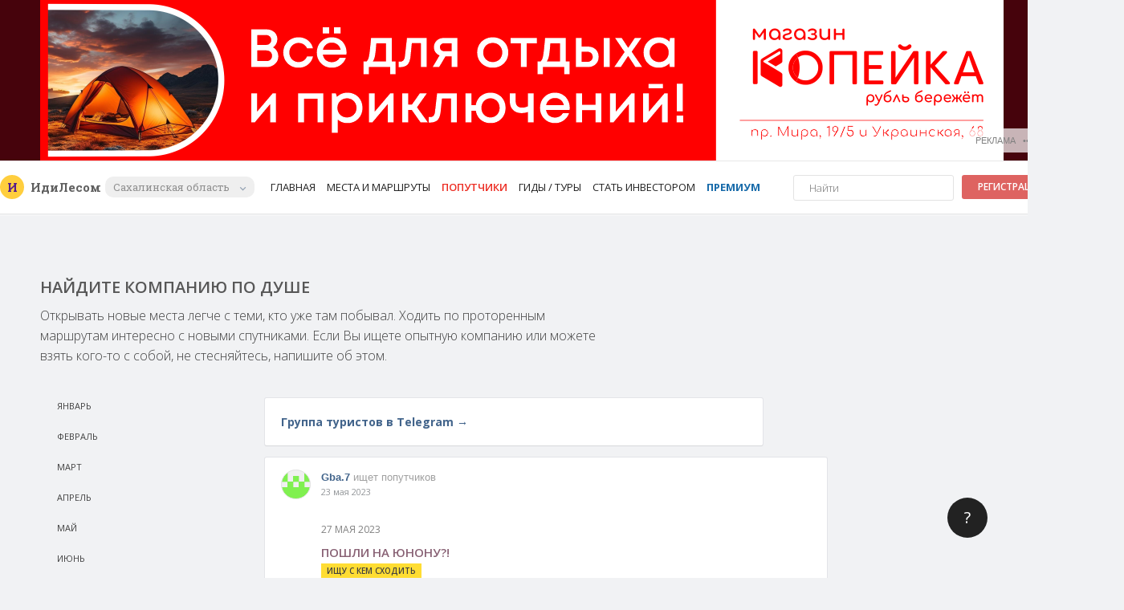

--- FILE ---
content_type: text/html; charset=UTF-8
request_url: https://idilesom.com/sakh/companions/2605
body_size: 12950
content:
<!DOCTYPE html>
<html style='margin:0px; padding:0px; height:100%;'>
<head>
    <meta http-equiv="Content-Type" content="text/html; charset=utf-8">
    <meta name="viewport" content="width=device-width, height=device-height, initial-scale=1, maximum-scale=1.0, user-scalable=no, target-densityDpi=device-dpi">
    <meta name="theme-color" content="#5b4257">
	<link rel="shortcut icon" href="/favicon.ico" type="image/x-icon" id="favicon"/>
	<link rel="apple-touch-icon-precomposed" sizes="152x152" href="/apple-touch-icon-152x152-precomposed.png">
	<meta name="keywords" content="Сахалинская область, туризм, треккинг, поход, компания, друзья, попутчики, вместе, кто был, как дорога, кто идет" />
<meta name="description" content="Совместные походы с интересными и опытными попутчиками." />
<title>Gba.7 ищет попутчиков к месту Гора Юноны</title>
    <script src="/js/jquery-v1.10.2.min.js" ></script>
            <style>
            html{height:100%;width:100%;min-width:1300px;}
            * {padding:0;margin:0;}
            body{font-family: Arial, Helvetica, sans-serif;height:100%;width:100%;}
            ul {margin:0px; padding:0px; list-style:none;}
            a{text-decoration:none;}
            .font_sub {font-family:"Roboto Slab", Georgia, sans;}
            .open-s{font-family:Open Sans, Verdana, Tahoma, Arial; font-weight:400;}
            .C-01{width:100%; min-width:1300px; border-top: 1px solid #F7F7F7; }
            .C-02{width:1200px; margin:0px auto; position:relative;}
        </style>
        

</head>
<body style="margin:0px; padding:0px; height:100%; background:#f1f2f4;"  itemscope itemtype="https://schema.org/WebPage" class=''>
<div class='watch-info' style='border-bottom:1px solid #e8e8e8; background:#fff;'>
    
                    <div style='width:100%; height:200px; display:block; position:relative;' >
                        <a href='https://t.me/kopeikasakh/?erid=CQH36pWzJqDrqbhT5LnEuM7v4y4HvQHFTZB2wB3WaBz6r4' target='_blank' style='width:100%; height:200px; background: #46030C; display:block; z-index:111;' onclick='click_save(79)'>
                            <div style='width:1200px; height:200px; margin:0px auto; background:url(/files/team_b/img67c14fd402c55.png) center no-repeat;' >

                            </div>
                        </a>

                        <div style='cursor:pointer; width:100px; height:30px; background:rgba(255,255,255,0.7); border-radius:0px; position:absolute; bottom:10px; right:0px; line-height:30px; font-size:11px; color:#808080; text-align:center; z-index:112;' onclick='click_open()'>РЕКЛАМА &nbsp; &bull;&bull;&bull;</div>
                        <div class='smth_about' style='display:none; width:400px; height:200px; background:rgba(255,255,255,0.9); position:absolute; top:0px; right:0px; z-index:113;'>
                            <div style='padding:20px; color:#606060; font-size:15px;'>
                                Реклама<br><br>
                                ИП Бутко Марина Александровна<br>ИНН: 650102934270                                 <br><br>
                                <span style='font-size:12px; cursor:pointer;' onclick='click_close()'>Закрыть</span>

                            </div>
                        </div>
                    </div>

                    <script>
function click_open(){
   $('.smth_about').css('display','block');
}
function click_close(){
    $('.smth_about').css('display','none');
}
function click_save(banner_id){
        $.ajax({
                    type: "GET",
                    url: 'https://idilesom.com/ads/click',
                    dataType: 'json',
                    data: {
                        'id':banner_id,
                        'type':'desktop',
                        'url':'/sakh/companions/2605',
                        'reg':'sakh',
                    },
                    success: function(response){

                    },
                    error: function(response){
                    }
                });
}
</script></div>
<style>
.menu_line{z-index:7777; position:relative; width: 100%; margin:0px auto;}
.place_menu2{cursor:pointer;   padding:0px 7px;}
.place_menu2 a{color: #202020;font-weight:normal;text-decoration:none;}
.place_menu2 a:hover{text-decoration:none;}
.place_menu2 a:visited{text-decoration:none;color: #202020;}
.place_menu2:hover{}
.place_menu2:hover a{color: #A3A3A3;text-decoration:none;}
.place_menu2.active{color: #FEFEFE;}
.place_menu2.active a{color: #ec2c22;font-weight:600;}
.menu_icons{cursor:pointer; padding:0px 1px;}
.menu_icons:hover{background:rgba(0,0,0,.1);}
.menu_icons.selected{background:rgba(0,0,0,.1); padding:0px; }
.reg_link{font-size:12px; font-weight:600; color:#fff;  text-transform:uppercase; display:inline-block; padding:0px 20px; border-radius:3px; background:rgba(0,0,0,.1);}
.reg_link:hover{background:rgba(0,0,0,.15);}

.mobile_top_menu{background:#fff; height:70px; border-bottom: 1px solid #E8E8E8; width:100%; margin-bottom:0px; text-align:left;}
.mobile_top_menu td{padding:0px;margin:0px;}
.mobile_top_menu{display:none;}
.mobile_menu_list .mobile_menu_li{}
.mobile_menu_list .mobile_menu_a{width:100%; padding-top:10px; padding-bottom:10px; display:block;  font-family:Open Sans;  font-size:14px; color:#202020; font-weight:600; cursor:pointer;}
.mobile_menu_list .mobile_menu_a:hover{background:#F9F9F9;}
.mobile_menu_list .mobile_menu_li.active .mobile_menu_a{color:#ec2c22; font-weight:600;}
</style>


<div style='width: 100%; height:67px; position:relative;'>
<div style='width: 100%; height:65px;  z-index:998; background: #fff; border-bottom: 1px solid #e8e8e8; position:absolute; top:0px; left:0px;' class='menu_line'>
    <div style='width:100%;height:65px; position:relative; '>

    <ul style='width: 1400px; margin:0px auto; list-style: none;' id='menu'>
    	<li style='margin-top:17px; float:left; height:30px; line-height:30px; font-size:18px; color:#A17D9B; font-weight:bold;' class='font_sub'>
    	    <div class='circle' style='text-align:center; background-color:rgba(255, 201, 41, 0.9); border-radius:50%; float:left; font-family:roboto slab; color:#551a8b; height:30px; width:30px; line-height:30px; font-size:15px; font-weight:600; margin-right:8px; '>
			          <b> И </b>
				</div>
    	</li>
    	<li style='margin-top:17px; float:left; height:30px; line-height:30px; font-size:18px; color:#A17D9B; font-weight:bold;' class='font_sub'>
                <div class='name' style='color:#606060; font-size:15px; font-weight:600; text-shadow:none; float:left; height:30px; line-height:30px;'>
                        <span style=''>Иди</span><span>Лесом</span>
                </div>
        </li>

			<li onclick='show_content("regionsMenu")' style='height:20px; line-height:20px; cursor:pointer; margin-top:22px; padding-left:5px; float:left; font-size:13px; color:#909090;' class='font_sub'>
		    <div style='margin-top:0px;'>
    	    <span style='background:#efefef; padding:4px 10px; border-radius:10px;'>Сахалинская область            &nbsp;&nbsp;
            <i style='display:inline-block; width:9px; height:6px; background:url(/css_tool/profile_arrow_grey.png) center no-repeat;'> </i>
            </span>
            </div>
		</li>
    




    <li style='padding-left:20px; height:65px; line-height:65px; float:left;' rel='0' class='place_menu2  '>
        <a href="/sakh/main" style='width:100%;height:100%;display:block;  font-family:Open Sans;  font-size:13px; text-transform:uppercase;'>Главная</a>
    </li>

    <li style='height:65px; line-height:65px; float:left; ' rel='0' class='place_menu2 '>
           <a href="/sakh/places" style='width:100%;height:100%;display:block;  font-family:Open Sans;  font-size:13px; text-transform:uppercase;'>Места и маршруты</a>
    </li>

    <li style='height:65px; line-height:65px; float:left;  position:relative;' rel='0' class='place_menu2 active'>
        <a href="https://idilesom.com/sakh/companions" style='width:100%;height:100%;display:block; font-family:Open Sans;  font-size:13px; text-transform:uppercase;'>Попутчики
        </a>
    </li>

    <li style='height:65px; line-height:65px; float:left;  position:relative;' rel='0' class='place_menu2 '>
        <a href="https://idilesom.com/sakh/gids" style='width:100%;height:100%;display:block; font-family:Open Sans;  font-size:13px; text-transform:uppercase;'>Гиды / Туры
        </a>
    </li>

    <li style='height:65px; line-height:65px; float:left;  position:relative;' rel='0' class='place_menu2 '>
        <a href="https://idilesom.com/invest" style='width:100%;height:100%;display:block; font-family:Open Sans;  font-size:13px; text-transform:uppercase;'>Стать инвестором
        </a>
    </li>


        <li style='height:65px; line-height:65px; float:left;  position:relative;' rel='0' class='place_menu2'>
        <a href="https://idilesom.com/pro?from=top_menu" style='width:100%;height:100%;display:block; font-family:Open Sans;  font-size:13px; text-transform:uppercase; color:#186baa'><b>Премиум</b>
        </a>
    </li>
    

            <li style='float:right; margin-top:17px; height:30px;'>
                <a href='/login?from=site_menu' class='open-s reg_link' style='color:#404040; height:30px; line-height:30px; '>Вход</a>
        </li>
        <li style='float:right; margin-top:17px; height:30px; margin-right:5px; '>
            <a href='/site/reg?from=site_menu' class='open-s reg_link' style='background:#de6361; color:#fff; height:30px; line-height:30px;'>Регистрация</a>
        </li>
    

            <li style='height:30px; margin-top:17px; width:200px; text-align:left; float:right;  padding-right:10px;' rel='0' class=''>
				<div>
				    				    <form id="" action="https://idilesom.com/sakh/search" method="post"  enctype="multipart/form-data">
					    <input type="" name='s' value='' style='width:160px; height:30px; line-height:30px; background:#fff; padding:0px 19px; border: 1px solid #E3E3E3; border-radius:3px; font-size:13px; font-weight:200; outline:none;'  placeholder='Найти' class='open-s' autocomplete="off"/>
				    </form>
				</div>
	    </li>
    <li style='clear:both;'></li>
    </ul>
</div>
</div>
</div>
	<div style=' ' class='C-01'>
		<div style='' class='C-02'>
			<style>
.companions_page{width:1200px; z-index:0; margin:0px auto; margin-top:10px; position:relative;}
.companions_page_in{padding-bottom:0px; min-height:800px;background:none; box-shadow:none; margin-top:0px; width:900px;}
.companions_page_in.list{margin-top:40px;}
.companions_left{width:280px; float:left;}
.companions_right{width:620px; float:left;margin-top:40px; padding-bottom:150px;}

.red_button{padding: 9px 20px; background: #de6361; color: #fff;  border-radius:4px; border:none; font-size:13px; margin-right:5px; cursor:pointer;}
.red_button:hover {background: #E37E7D; }
.watch_button{border-radius:2px;	display:block; height:25px; line-height:25px; font-weight:bold; width:110px; text-align:center; border: 1px solid #909090; font-size:10px; color:#0366d6;background:#F8F8F8; text-transform:uppercase;}
.watch_button:hover{border: 1px solid #0366d6; color:#fff; background:#0366d6;}
.companions_createdialog{display:block; width:580px; padding:20px; background:#fff; box-shadow:0 1px 0 0 #d7d8db, 0 0 0 1px #e3e4e8; border-radius:2px; margin-bottom:15px;}
.companions_page .lenta_loader{ margin-bottom: 40px; height:42px; width:620px; display:none; }
.companions_page .place_list_nextpage{  margin-bottom: 40px; height:42px; width:620px; display:none; }
.companions_page .next_page .watch_button{display:inline-block; width:620px; height:35px; line-height:35px; font-size:12px; }

</style>


<div class='companions_page list' id='' style=''>
	<div class='companions_page_in list' style=''>
		<div class='companions_mntxt'>
    	<div style='font-size:20px; color:#575757; font-weight:600; font-family:Open Sans; font-weight:600;  padding-top: 35px; text-transform:uppercase;' class='open -s'>Найдите компанию по душе</div>
		<div  style='font-size:16px; line-height:1.6em; color:#404040; padding-top:10px; font-weight:200; width:700px;' class='open-s'>
			Открывать новые места легче с теми, кто уже там побывал. Ходить по проторенным маршрутам интересно с новыми спутниками. Если Вы ищете опытную компанию или можете взять кого-то с собой, не стесняйтесь, напишите об этом.
		</div>
</div>		<div style='' class='companions_left'>
					<style>
        .lenta_sub a{
	        cursor:pointer; height:34px; line-height:34px; text-align:left; padding:0px 10px; padding-left:20px; border-radius:2px; font-size:11px; text-transform:uppercase; border: 1px solid #F1F2F4; margin-top:2px; margin-bottom:2px; display:block; color:#404040;
        }

        .lenta_sub:hover a{
	        background:#FAFAFA; border: 1px solid #D9D9D9;
        }
		.lenta_sub.active a{
	        border: 1px solid #D9D9D9; background:#FDFDFD; color:#000; font-weight:bold;
        }

                .month_tab{
	        float:left;
                }

		.month_tab a{
                    display:block; padding:0px 13px; line-height:40px; height:40px; font-size:13px; color:#404040;
		}

                .month_tab:hover{
	        background:#F4F4F4;
                }
		.month_tab.active{
	        background:#FFDD33; color:#fff; font-weight:bold;
                }

		.month_tab.active a{
	        color:#fff; font-weight:bold;
                }

		</style>
		<div style='width:260px;'>
        	<ul style='list-style:none; width:100%;'>
                                <li style='padding-bottom:30px;'></li>

									<li class='lenta_sub '><a href='/sakh/companions?month=1&year=0' class='open-s' style=';color:#404040;'>Январь</a></li>
										<li class='lenta_sub '><a href='/sakh/companions?month=2&year=0' class='open-s' style=';color:#404040;'>Февраль</a></li>
										<li class='lenta_sub '><a href='/sakh/companions?month=3&year=0' class='open-s' style=';color:#404040;'>Март</a></li>
										<li class='lenta_sub '><a href='/sakh/companions?month=4&year=0' class='open-s' style=';color:#404040;'>Апрель</a></li>
										<li class='lenta_sub '><a href='/sakh/companions?month=5&year=0' class='open-s' style=';color:#404040;'>Май</a></li>
										<li class='lenta_sub '><a href='/sakh/companions?month=6&year=0' class='open-s' style=';color:#404040;'>Июнь</a></li>
										<li class='lenta_sub '><a href='/sakh/companions?month=7&year=0' class='open-s' style=';color:#404040;'>Июль</a></li>
										<li class='lenta_sub '><a href='/sakh/companions?month=8&year=0' class='open-s' style=';color:#404040;'>Август</a></li>
										<li class='lenta_sub '><a href='/sakh/companions?month=9&year=0' class='open-s' style=';color:#404040;'>Сeнтябрь</a></li>
										<li class='lenta_sub '><a href='/sakh/companions?month=10&year=0' class='open-s' style=';color:#404040;'>Октябрь</a></li>
										<li class='lenta_sub '><a href='/sakh/companions?month=11&year=0' class='open-s' style=';color:#404040;'>Ноябрь</a></li>
										<li class='lenta_sub '><a href='/sakh/companions?month=12&year=0' class='open-s' style=';color:#404040;'>Декабрь</a></li>
									<li style='clear:both;'></li>
			</ul>
		</div>		</div>
		<div style='padding-bottom:10px; margin-bottom:10px;' class='companions_right'>
                           <div style='width:100%; padding:0px;  background:#fff; box-shadow:0 1px 0 0 #d7d8db, 0 0 0 1px #e3e4e8; border-radius:2px; margin-bottom:15px;' class='visited_button companions_createdialog'>
                    <div style='padding:20px;'>
                        <a href="https://t.me/idilesom_sakh" target='_blank' style='font-size:14px; color:#202020; font-weight:500; color:#42648b;' class='open-s'><b>Группа туристов в Telegram &rarr;</b></a>
                    </div>
                </div>
                <style>
.companion_inform_message{margin-bottom: 20px; width:700px;}
.companion_description{box-shadow:0 1px 0 0 #d7d8db, 0 0 0 1px #e3e4e8;   border-radius:2px; margin-bottom:15px; background:#fff; width:700px;}
.companion_description_in{padding: 20px; padding-top:15px;}
.companion_description .comments_text{float:left; width:500px;}
.companion_description .description_about{padding-left: 50px; padding-top: 30px;}
.companions_action_buttons{padding-top:20px;padding-bottom:20px; border-top: 1px solid #ccc; background:#F7F7F7; border-radius:0px 0px 2px 2px;}
.companions_page .participation_button{display:inline-block; float:left; margin-left:70px; width:120px; height:33px; border: 2px solid #E27A78; border-radius:0px; font-size:11px; text-align:center; line-height:33px; color:#D84846; font-weight:600; text-transform:uppercase; cursor:pointer; background:#fff;}
.companions_page .participation_button:hover{background:#de6361; color:#fff; border: 2px solid #de6361;}
.companions_page .participation_button.active{background:#de6361; color:#fff;border: 2px solid #de6361;}
.companions_page .participation_button.active:hover{background:#DB5957; color:#fff;border: 2px solid #DB5957;}
.companions_page .participation_button.inactive{display:inline-block; width:150px; height:33px; border: 2px solid #E27A78; border-radius:0px; font-size:11px; text-align:center; line-height:33px; color:#D84846; font-weight:600; text-transform:uppercase; cursor:pointer; background:#fff;}
.companions_page .edit_button{display:block; width:33px; height:33px; border: 2px solid #ccc; float:right; margin-left:3px;}
.companion_map{background:#fff; width:700px;  border-radius:0px 0px 2px 2px; box-shadow:0 1px 0 0 #d7d8db, 0 0 0 1px #e3e4e8; margin-bottom:10px;}

.contentBlock{background: #FFF; border-radius:5px 5px 0px 0px; box-shadow: 0px 0px 6px rgba(0,0,0,.3); width: 700px; min-height:1200px; margin-left: 0px; position:relative; padding-bottom: 20px;}
.companion_forum{padding-bottom:0px; box-shadow:0 1px 0 0 #d7d8db, 0 0 0 1px #e3e4e8;   border-radius:2px; min-height:100px;}
.companion_title{padding-top: 40px;}
.comments_container{padding-left:30px; padding-right:30px; background: none; padding-top:20px; word-wrap:break-word !important;word-break:break-all; min-height:100px;}
.comments_photo{ width:40px; height:40px; float:left;  }
.comments_submit{ width: 80px; background: #604171; outline:none; cursor:pointer; border:none; height:30px; font-size:12px; color: #fff; line-height:30px; text-align:center; position:absolute; right:-15px; bottom:10px; }
.comments_submit:hover{ background: #7F5695;}
.comments_submited{ width: 80px; background: #604171; outline:none; border:none; height:30px; font-size:12px; color: #fff; line-height:30px; text-align:center; position:absolute; right:-15px; bottom:10px; }

</style>


				
				<!--DESCRIPTION-->
			    <div>
						<div style=' ' class='companion_description'>
		<!--DESCRIPTION-->
		<div class='companion_description_in'>


		<div style='width:35px; height:35px; float:left;' class='comments_photo user_link' rel='44380'>
			<a href="/users/44380"style='border: 0px; width:35px; height:35px; display:block; background:url(/files/photos/users/5f47128949894.png) center #F0F0F0; background-size:cover; border: 1px solid #E1E1E1; border-radius: 50%; position:relative;'></a>
		</div>
		<div style='' class='comments_text'>

			<a href="/users/44380" >
		    <span style='' class='comments_userName' itemprop="creator"><b>Gba.7</b></span>  <span class='recomments_userName' ><span>ищет попутчиков</span></span>
			</a>

			<div>
		    	<span style='color:#939699; font-size:11px;' class='comments_date'>23 мая 2023</span>
			</div>
		</div>
		<div style='clear:both;'></div>

		<div style='s' class='description_about'>
		<div style='padding-bottom:20px; text-align:left;'>

        	<div style='text-transform:uppercase; font-size:12px; color:#808080; padding-bottom:10px;' class='open-s'>
				27 Мая 2023			</div>

		<table style='width:100%; ' cellpadding=0 cellspacing=0>
			<tr>
			<td style=''  valign=top align=left>
				<div style=''>
					<div style=''>
				    <a href="/sakh/companions/2605"  class='font_sub' style='font-size:15px; font-family:Open Sans; font-weight:600;  text-transform:uppercase; color: #886174; line-height:1.4em;'>
							Пошли на Юнону?!					</a>

					<div style='font-size:12px; padding-top:5px;' >
					<span class='open-s' style='color:#404040; background:#FFDD33; padding:2px 7px; font-size:10px; text-transform:uppercase;margin-right:7px; font-weight:600;'>ИЩУ С КЕМ СХОДИТЬ</span>					</div>
					</div>
				</div>
			</td>
		</tr>
		</table>
		</div>
							<div class='descrFull_text' style='padding:0px; margin:0px; color:#919191;' itemprop="text">
				            	Всем привет)) Хочу сходить на Юнону в субботу или воскресенье (27, 28 мая) Кто знает маршрут, сводите пожалуйста))<br />
89244804550							</div>
							<!--schema.org description meta tag-->
																			<meta itemprop="description" content="Всем привет)) Хочу сходить на Юнону в субботу или воскресенье (27, 28 мая) Кто знает маршрут, сводите пожалуйста))
89244804550">
										


							<div style='margin-left:-10px; margin-top:20px;'>
														    <a href='/users/44380' style='width:25px; height:25px; float:left; position:relative; margin-right:3px; margin-left:10px; margin-top: 7px; background:url(/files/photos/users/5f47128949894.png) center #FFFFDB; background-size:cover; border-radius:50%;' title='Gba.7'></a>
							                                </div>
                            <div style='margin-top:9px; margin-left:15px; float:left; display:inline-block; width:auto;'>
															<div class='open-s' style='float:left; font-size:12px; color:#202020; font-weight:200;  line-height:22px; display:inline-block;'>1 человек</div>
							                      		<div style='clear:both;'></div>
							</div>
							<div style='clear:both;'></div>
							</div>
			</div>


			<div style='' class='companions_action_buttons'>
					<table style='width:100%;'><tr>
			<td style='width:100%: text-align:right;'  valign=middle align=left>
				<!--ГОРИЗОНТАЛЬНЫЕ КНОПКИ ПОЙДУ/НЕПОЙДУ-->
				<div style='margin-right:20px;'>
				<div onclick='registrationBlock_show("companions_viewtop_participate")' class='participation_button  open-s' style=''>Сохранить себе</div>
			<div style='clear:both;'></div>
			

	<div style='clear:both;'></div>
</div>

			</td></tr></table>
			</div>
	</div>
			    </div>


			    <div>
			   	<div style='' class='companion_map'>
	<div style='padding:20px 30px; padding-bottom:25px;'>
		<table style='width:100%;'>
        	<tr>
				<td  style='width:140px;' valign=top align=left>
                	<a href="/sakh/places/48" style='width:120px; height:88px; background:url(https://idilesom.com/files/photos/places/m/62f24ad98a7b4_1660046041.jpg) center; background-size:cover; display:block;'>&nbsp;</a>
				</td>
            	<td  style='' valign=top align=left>
                	<a href="/sakh/places/48" style='color: #886174;font-size: 14px; line-height:1.4em; font-weight:bold; font-family:Open Sans; font-weight:600;  text-transform:uppercase;'>Гора Юноны</a>
					<div style='color:#A0A0A0; font-weight:500; font-size:12px; padding-top:2px;' class='open-s'>ПОСМОТРИТЕ ПОДРОБНОСТИ МАРШРУТА</div>

       	        	<a href="/sakh/places/48" target='_blank' style='margin-top:15px; display:inline-block; width:150px; height:35px; font-size:11px; text-align:center; line-height:35px; color:#fff; font-weight:600; text-transform:uppercase; cursor:pointer; background:#886174;' class='open-s'>ПОСМОТРЕТЬ&nbsp;&rarr;</a>
				</td>

			</tr>
		</table>
	</div>
</div>

				</div>

				<!--ОБСУЖДЕНИЕ-->
				<div class='contentBlock companion_forum'>
					<div class='companion_title'>
						<div style='text-align:center; padding: 12px 0px 12px 0px; font-size:18px;' class='font_sub'><b>ОБСУЖДЕНИЕ</b></div>
					</div>

					<!--Комментарии-->
					<div style='padding-bottom:0px;'>
					<div class='comments_container' id='comments_container' style=''>
<div class='recomment_list' rel='0'>
                     <div>
						                              <div style='text-align:center; font-size: 18px; margin-bottom: 30px; margin-top:20px;' class='font_sub'>
                              <span style='font-size:18px;'>Обсуждение еще не началось.</span><br>
							  Напишите комментарий первым.
							  </div>
                            						</div>
 						</div>

</div>

						<div style='border-top: 1px solid #eef0f3; background:#F9F9F9; padding:15px 30px 15px 30px;' class='comment-reply-0'>
									<div style='' data-id='0' class='make_reply comment-reply-1'  onclick="registrationBlock_show('companions_comment_reply')" >
									<table style='width:100%;'>
                                       	<tr>
											<td style='width:40px;'><div style='width:35px; height:35px; background:url(/files/photos/users-default.jpg) #E0E0E0; background-size:cover;'></div></td>
											<td style=''>
												<div style='width:100%; height: 35px; border: 1px solid #eef0f3; background:#fff; border-radius:3px;'>
                                                   	<div style='height:35px; line-height:35px; font-size:12px; color:#B0B0B0; padding-left:14px; font-family: Open Sans,Arial,Helvetica Neue,sans-serif;'>Написать комментарий</div>
												</div>
											</td>
										</tr>
									</table>
									</div>

									<div class='comment-reply-2' style='display:none;'>
										<div class='comment-reply-3' style='padding:0px; padding-top:0px;'>
										</div>
									</div>
						</div>

						<div style='display:none;'>
												</div>					</div>
				</div>
 



	    </div>
    </div>
</div>
		</div>
	</div>
	<div style='clear:both;'></div>


<div id='the_end_of_content'>
<style>
.premium_bottom{width:100%; background:#FEFEFE; border-top: 1px solid #e8e8e8; margin-top:40px;}
.premium_bottom_in{width:900px; margin:0px auto; padding-top:40px; padding-bottom:35px;}
.premium_bottom_left{width:500px; float:left;}
.premium_bottom_right{width:320px; float:right;}
.premium_bottom_title{font-size:30px; color:#575757; font-weight:600; font-family:Open Sans; font-weight:600; }
.premium_bottom_subtitle{font-size:16px; line-height:1.6em; color:#999; padding-top:20px; font-weight:200;}
.premium_bottom_photos{font-size:16px; line-height:1em; color:#999; padding-top:20px; font-weight:200;}
.premium_bottom_photo{float:left; width:38px; height:38px; border-radius:50%;  margin-right:5px;}
.premium_bottom_buttons{margin-top:20px;}

.proBottom_button{background:#DE6361; cursor:pointer; display:block;  border-radius:3px; width:350px; text-align:center; font-size:14px; color:#fff; font-weight:600; height:35px; line-height:35px; }
.proBottom_button:hover{background:#E27A78;}
.premium_li{font-size:16px; line-height:1.6em; color:#999; font-weight:200;}
</style>

<div style='margin-top:0px;' class='premium_bottom'>
	<div style='' class='premium_bottom_in'>
		<div style=''  class=''>
    		<div style='text-align:center; font-size:46px;' class='premium_bottom_title'><span style='color:#FFCC33'>ПРЕМИУМ</span></div>
    		<div style='text-align:center; font-size:26px; margin-top:10px;' class='open-s'>ПОДКЛЮЧИТЕ СЕБЕ ДЛЯ БЕЗОПАСНЫХ<br>ПУТЕШЕСТВИЙ</div>

            <div style='background:#fff;  padding:0px; padding-top:40px;' class='pro_image open-s'>
                <div style='height:480px;   margin:0px auto;'>
                    <ul style='width:920px; margin:0px; padding:0px; list-style:none;'>
                        <li style='width:280px; height:480px;  float:left;'>
                           <a href="https://idilesom.com/pro?from=bottom" style='border:none; display:block; width:100%; height:100%;'>
                            <div style='width:250px; height:250px; margin:0px auto; background:url(/css_tool/pro_illustr_slide_1.png) center;  position:relative; border-radius:50%;'>

                            </div>
                            <div style='font-size:18px; color:#000; margin-top:25px;'><b>Скачивайте треки в телефоны и навигаторы</b></div>
                            <div style='font-size:16px; color:#606060; line-height:1.3em; margin-top:10px;'>Скачивайте треки в разных форматах, чтобы использовать их в мобильных картах на телефоне или в навигаторе. Мы можем конвертировать трек в нужный формат по Вашей заявке.</div>
                            </a>
                        </li>

                        <li style='width:280px; margin-right:30px; margin-left:30px; height:480px;  float:left;'>
                            <a href="https://idilesom.com/pro?from=bottom" style='border:none; display:block; width:100%; height:100%;'>
                                <div style='border-radius:50%; width:250px; height:250px; margin:0px auto; background:url(/css_tool/pro_illustr_slide_2.jpg) center;  position:relative;'>

                                </div>
                                <div style='font-size:18px; color:#000; margin-top:25px;'><b>Скачивайте описание с картой в PDF</b></div>
                                <div style='font-size:16px; color:#606060; line-height:1.3em; margin-top:10px;'>Скачайте pdf-описание маршрута и карту, чтобы иметь возможность изучить информацию в местах без интернета.</div>
                            </a>
                        </li>

                        <li style='width:280px; height:480px;  float:left;'>
                            <a href="https://idilesom.com/pro?from=bottom" style='border:none; display:block; width:100%; height:100%;'>
                            <div style='width:250px; height:250px; margin:0px auto; background:url(/css_tool/pro_illustr_slide_3.jpg) center;  position:relative; border-radius:50%;'>

                            </div>
                            <div style='font-size:18px; color:#000; margin-top:25px;'><b>Распечатайте карту на бумаге</b></div>
                            <div style='font-size:16px; color:#606060; line-height:1.3em; margin-top:10px;'>Вы можете напечатать любую карту с маршрутом и описанием всех важных точек. Это дополнительный уровень вашей безопасности на случай, если сядет батарейка у телефона.</div>
                            </a>
                        </li>

                        <li style='clear:both;'></li>
                    </ul>

                </div>
            </div>


			<div style='' class=''>
				<a href="https://idilesom.com/pro?from=bottom" class='open-s proBottom_button' style='margin:0px auto; height:46px; line-height:46px;'>
                        <div style=''>Подключить &rarr;</div>
                </a>
			</div>

		</div>


		<div style='clear:both;'></div>
	</div>
</div>

<div style='width:100%; padding-top:40px; padding-bottom:60px; background:#F5F5F5; border-top:1px solid #e8e8e8;' class='bottom_line'>
	<div style='width:1200px; margin:0px auto; border:none;' class='bottom_line_text'>
   				<div style='float:left; width:500px;' itemscope itemtype="https://schema.org/Organization">
							 <div >
							 	<meta itemprop="name" content="ИдиЛесом.com">
								<meta itemprop="address" content='Южно-Сахалинск, пер. Средний, д6'>
								<meta itemprop="telephone" content='8962-116-3104'>

							 	<div style='font-size:20px;'><span style='padding:2px 10px; background:#DE6361; color:#fff;'><b>ИдиЛесом</b></span></div>
							 	<div style='font-size:16px; padding-top:5px;' class='open-s'><b>Пешие и авто маршруты в красивые места от местного сообщества туристов</b></div>
							 	<div style='font-size:13px; line-height:1.4em; color:#707070; margin-top:10px;'  class='open-s'>В каждом регионе много красивых мест. Вы можете посетить их самостоятельно. Наше сообщество объединяет туристическую информацию, чтобы Вы знали КУДА, КАК и С КЕМ можно отправиться в путешествие в родном регионе.</div>

								<div style='padding-top:20px;'>
				            	<a href="https://t.me/idilesom_ru" target='_blank' style='font-size:12px; color:#808080;  font-family:Helvetica, Arial, sans-serif; '>НОВОСТИ</a> &nbsp;&nbsp;
                                    				            	    <a href="https://t.me/idilesom_sakh" target='_blank' style='font-size:12px; color:#808080;  font-family:Helvetica, Arial, sans-serif; '>Группа в Telegram</a> &nbsp;&nbsp;
                                        								</div>
                             </div>
                             <div style='clear:both;'></div>
			  			</div>

		<div style='width:220px; float:left; text-align:left; margin-left:30px;'>
        	<div style='font-size:12px; text-transform:uppercase; color:#303030; font-family:Helvetica, Arial, sans-serif;'><b>О нас</b></div>
			<ul style='padding-top:20px;'>
            	<li style=' padding-top:0px; '><a href="/pages/about" style='font-size:12px; color:#808080;  font-family:Helvetica, Arial, sans-serif; ' >О проекте и команде</a></li>
				<li style=' padding-top:5px;'><a href="/pages/license"  style='font-size:12px; color:#808080;  font-family:Helvetica, Arial, sans-serif;'>Пользовательское соглашение</a></li>
				<li style=' padding-top:5px;'><a href="/pages/politics"  style='font-size:12px; color:#808080;  font-family:Helvetica, Arial, sans-serif;'>Политика конфиденциальности</a></li>
				<li style=' padding-top:5px;'><a href="/waterfalls" style='font-size:12px; color:#808080;  font-family:Helvetica, Arial, sans-serif;'>База водопадов</a></li>
				<li style=' padding-top:5px;'><a href="/invest" style='font-size:12px; color:#808080;  font-family:Helvetica, Arial, sans-serif;'>Стать инвестором</a></li>
			</ul>
		</div>

		<div style='width:180px; float:left; text-align:left; margin-left:15px;'>
        	<div style='font-size:12px; text-transform:uppercase; color:#303030; font-family:Helvetica, Arial, sans-serif;'><b>Сервисы</b></div>
			<div style='padding-top:20px;'>

    			<ul style=''>
            	<li style=' padding-top:0px; '><a href="/pro?from=bottom_menu" style='font-size:12px; color:#808080;  font-family:Helvetica, Arial, sans-serif; display:block; cursor:pointer;'>Премиум-подписка</a></li>
				<li style=' padding-top:5px;'><a href="/sakh/redactor"  style='font-size:12px; color:#808080;  font-family:Helvetica, Arial, sans-serif;'>Редактор GPX</a></li>
    			<li style=' padding-top:5px;'><div  onclick='show_content("ads_contacts")' style='font-size:12px; color:#808080;  font-family:Helvetica, Arial, sans-serif; cursor:pointer;'>Реклама на сайте</div></li>
    			<li style=' padding-top:5px;'><div  onclick='show_content("need_api")' style='font-size:12px; color:#808080;  font-family:Helvetica, Arial, sans-serif; cursor:pointer;'>Доступ к инфомации через API</div></li>
                <li style=' padding-top:5px;'><a href="https://erp.idilesom.ru"  style='font-size:12px; color:#808080;  font-family:Helvetica, Arial, sans-serif;'>Разработка ERP и CRM систем</a></li>
                
    			</ul>
			</div>
		</div>

		<div style='width:220px; float:right; text-align:left; '>
			<a target="_self" href="/help/" title="Помощь покупателю" style='font-size:12px; text-transform:uppercase; color:#303030; font-family:Helvetica, Arial, sans-serif;'><b>Связаться с нами</b></a>
			<div style='padding-top:20px;'>
	        	<div style='font-size:13px; color:#808080; font-family:Helvetica, Arial, sans-serif;'>ООО "ИдиЛесом"</div>
	        	<div style='font-size:13px; color:#808080; font-family:Helvetica, Arial, sans-serif;'>8962-116-3104</div>
	        	<div style='padding-top:10px; font-size:13px; color:#808080; font-family:Helvetica, Arial, sans-serif;'>help@idilesom.com</div>
	        	<div style='padding-top:10px; font-size:13px; color:#808080; font-family:Helvetica, Arial, sans-serif;'>693023, г. Южно-Сахалинск, ул. Алексея Максимовича Горького, д 25 "IT-Парк Сахалин"</div>
	        	<div style='padding-top:10px; font-size:13px; color:#808080; font-family:Helvetica, Arial, sans-serif;'>ИНН 6501287651, ОГРН 1166501059636</div>
	        	<div style='padding-top:10px; ' onclick='show_content("help_contacts")'><span style='font-size:13px; color:#0099FF; border-bottom:1px solid #0099FF; font-family:Helvetica, Arial, sans-serif; cursor:pointer;'>Все контакты</span></div>
			</div>
		</div>

		<div style='clear:both;'></div>
	</div>
</div></div>
<div id='ProposePlace_div'></div>

<div onclick='show_content("help_contacts")' style='position:fixed; width:50px; height:50px; border-radius:50%; bottom:50px; right:50px; background:#222; line-height:50px; cursor:pointer; text-align:center; font-size:20px; color:#fff; z-index:778;' class='open-s' title='Помощь'>?</div>

<link href='https://fonts.googleapis.com/css?family=Roboto+Slab:300,700,400&subset=cyrillic-ext,latin-ext&display=swap' rel='stylesheet' type='text/css'>
<link href='https://fonts.googleapis.com/css?family=Open+Sans:400,300,600,700,800&subset=latin,cyrillic&display=swap' rel='stylesheet' type='text/css'>
<!--
<script src="https://browser.sentry-cdn.com/6.2.1/bundle.min.js"></script>
<script>
Sentry.init({ dsn: 'https://37f02eab5b434aa6a4f983b93c830846@o179239.ingest.sentry.io/1266581' });
</script>
-->


<!--<script src="/js/jquery-ui-min.js"></script>-->
<script>
//action_save_referrer();


function show_content(type){
    /*
      type
      +regionsMenu
      +plus_menu
      +help_contacts
      +registration
      +popupMenu
      -checkins
    */
    //alert('type is ' + type);


    var is_popup_loaded = false;
    is_popup_loaded = check_content('popupMenu');
    if (is_popup_loaded == true){
        var is_content_loaded = false;
        is_content_loaded = check_content(type);



        if (is_content_loaded == false){
            load_content(type);
            //alert('load_content ' + type);
        }else{
            open_content(type);
            //alert('open_content ' + type);
        }

        //$('.popupMenu_content').css('display','none');
        //$('.popupMenu_loader').css('display','block');
        popupMenu_show();

    }
}

function check_content(type){
    var result = false;

    if ($('#' + type).length){
        result = true;
    }

    return result;
}

function load_content(type){
    if (type != 'popupMenu'){
    $('.popupMenu_content').css('display','none');
    $('.popupMenu_loader').css('display','block');
    }
    var params = '';
    if (type == 'regionsMenu' || type == 'registrationBlock'){
        params = 'companions';
    }
    $.ajax({
        type: "GET",
        url: '/site/loadcontent',
        dataType: 'json',
        data: {
            type :	type,
            params :    params,
        },
        success: function(response){
            if (response)
            {
                $(response).appendTo($("body"));
                if (type != 'popup'){
                    open_content(type);
                }
            }
        },
        error: function(response){
        }
    });
}

function insert_content(type){
    var html = $('#'+type).html();
    $('.popupMenu .popupMenu_content').html(html);

    //alert('insert_hmtl');
}

function open_content(type){
        insert_content(type);
        $('.popupMenu_loader').css('display','none');
        $('.popupMenu_content').css('display','block');

        //alert('popup_menu_show');
}

function registrationBlock_show(){
    show_content('registrationBlock');
}


//предзагрузка всплывающего меню
//ОТКЛЮЧИЛ. т.к. добавил всплывающее окно на все страницы без предзагрузки  
    //load_content('popup');
    
function action_stats(action,page_url, page_id, result){

if (!result){var result = '';}
$.ajax({
type: "GET",
url: '/stats/pagestats',
dataType: 'json',
data: {
action		:	action,
page_url	:	page_url,
page_id		:	page_id,
result		:	result,
},
success: function(response){
},
error: function(response){
}
});

}
            /*!
         * jQuery Cookie Plugin v1.3
         * https://github.com/carhartl/jquery-cookie
         *
         * Copyright 2011, Klaus Hartl
         * Dual licensed under the MIT or GPL Version 2 licenses.
         * https://www.opensource.org/licenses/mit-license.php
         * https://www.opensource.org/licenses/GPL-2.0
         */
        (function ($, document, undefined) {

            var pluses = /\+/g;

            function raw(s) {
                return s;
            }

            function decoded(s) {
                return decodeURIComponent(s.replace(pluses, ' '));
            }

            var config = $.cookie = function (key, value, options) {

                // write
                if (value !== undefined) {
                    options = $.extend({}, config.defaults, options);

                    if (value === null) {
                        options.expires = -1;
                    }

                    if (typeof options.expires === 'number') {
                        var days = options.expires, t = options.expires = new Date();
                        t.setDate(t.getDate() + days);
                    }

                    value = config.json ? JSON.stringify(value) : String(value);

                    return (document.cookie = [
                        encodeURIComponent(key), '=', config.raw ? value : encodeURIComponent(value),
                        options.expires ? '; expires=' + options.expires.toUTCString() : '', // use expires attribute, max-age is not supported by IE
                        options.path    ? '; path=' + options.path : '',
                        options.domain  ? '; domain=' + options.domain : '',
                        options.secure  ? '; secure' : ''
                    ].join(''));
                }

                // read
                var decode = config.raw ? raw : decoded;
                var cookies = document.cookie.split('; ');
                for (var i = 0, l = cookies.length; i < l; i++) {
                    var parts = cookies[i].split('=');
                    if (decode(parts.shift()) === key) {
                        var cookie = decode(parts.join('='));
                        return config.json ? JSON.parse(cookie) : cookie;
                    }
                }

                return null;
            };

            config.defaults = {};

            $.removeCookie = function (key, options) {
                if ($.cookie(key) !== null) {
                    $.cookie(key, null, options);
                    return true;
                }
                return false;
            };

        })(jQuery, document);



        function action_save_referrer(){
        	var ref = document.referrer;
        	if (ref != '')
            {
            	if (ref.indexOf('idilesom') == -1){
                    action_stats('referrer','', '', ref);
            	}
            }
        }




</script>

<link href="/css/comments.css?r=1" rel="stylesheet" type="text/css">
<script src="/js/autoresize.js"></script>
<script>
    $(function(){
    	$('textarea').autosize();
    });

    //action_stats('companions_view','/sakh/companions/2605', '2605', '');
</script>
<!-- ОСНОВНОЙ -->
<!-- Yandex.Metrika counter -->
<script type="text/javascript" >
   (function(m,e,t,r,i,k,a){m[i]=m[i]||function(){(m[i].a=m[i].a||[]).push(arguments)};
   m[i].l=1*new Date();
   for (var j = 0; j < document.scripts.length; j++) {if (document.scripts[j].src === r) { return; }}
   k=e.createElement(t),a=e.getElementsByTagName(t)[0],k.async=1,k.src=r,a.parentNode.insertBefore(k,a)})
   (window, document, "script", "https://mc.yandex.ru/metrika/tag.js", "ym");

   ym(96543619, "init", {
        clickmap:true,
        trackLinks:true,
        accurateTrackBounce:true,
        webvisor:true
   });
</script>
<noscript><div><img src="https://mc.yandex.ru/watch/96543619" style="position:absolute; left:-9999px;" alt="" /></div></noscript>
<!-- /Yandex.Metrika counter -->
    <!-- РЕГИОНАЛЬНЫЙ -->
            <!-- Yandex.Metrika counter -->         <!--25535564-->         <script type="text/javascript">var yaParams = {};</script><script type="text/javascript">(function (d, w, c) { (w[c] = w[c] || []).push(function() { try { w.yaCounter25535564 = new Ya.Metrika({id:25535564, clickmap:true, accurateTrackBounce:true, trackHash:true,params:window.yaParams||{ }}); } catch(e) { } }); var n = d.getElementsByTagName("script")[0], s = d.createElement("script"), f = function () { n.parentNode.insertBefore(s, n); }; s.type = "text/javascript"; s.async = true; s.src = (d.location.protocol == "https:" ? "https:" : "http:") + "//mc.yandex.ru/metrika/watch.js"; if (w.opera == "[object Opera]") { d.addEventListener("DOMContentLoaded", f, false); } else { f(); } })(document, window, "yandex_metrika_callbacks");</script><noscript><div><img src="//mc.yandex.ru/watch/25535564" style="position:absolute; left:-9999px;" alt="" /></div></noscript>         <!-- /Yandex.Metrika counter --><!-- Top.Mail.Ru counter -->
<script type="text/javascript">
var _tmr = window._tmr || (window._tmr = []);
_tmr.push({id: "3732902", type: "pageView", start: (new Date()).getTime()});
(function (d, w, id) {
  if (d.getElementById(id)) return;
  var ts = d.createElement("script"); ts.type = "text/javascript"; ts.async = true; ts.id = id;
  ts.src = "https://top-fwz1.mail.ru/js/code.js";
  var f = function () {var s = d.getElementsByTagName("script")[0]; s.parentNode.insertBefore(ts, s);};
  if (w.opera == "[object Opera]") { d.addEventListener("DOMContentLoaded", f, false); } else { f(); }
})(document, window, "tmr-code");
</script>
<noscript><div><img src="https://top-fwz1.mail.ru/counter?id=3732902;js=na" style="position:absolute;left:-9999px;" alt="Top.Mail.Ru" /></div></noscript>
<!-- /Top.Mail.Ru counter -->
<div id="status_is_load" style='width: 100%; background: rgba(255, 255, 255, 0.6); height: 100%; z-index:9999999999999; position:fixed; left:0px; top:0px; display:none;'>
     <div style='width: 100%; height:100%; position:relative;'>
          <div style='position:absolute; width: 80px; height: 75px; background: #896C82; border-radius:5px; box-shadow:0px 0px 5px rgba(0,0,0,0.3); top: 50%; left: 50%; margin-left:-40px; margin-top: -20px;'>
            <div style='margin:0px auto; margin-top: 18px; width: 40px;'><img src="/css_tool/gif-load.gif" alt="" style='width:40px;'/></div>
          </div>
     </div>
</div><style>
.popupMenu{width:100%; height:100%; position:fixed; background:rgba(0,0,0,.3); top:0px; left:0px; display:none; z-index:999998;}
.popupMenu_inner{width:100%; height:100%; position:relative;}
.popupMenu_in{width:380px; height:600px; position:absolute; top:50%; left:50%; margin-top:-300px; margin-left:-160px; background:#fff; z-index:999999; display:none; border-radius:5px; box-shadow:0px 0px 10px rgba(0,0,0,.3);}
.popupMenu_content{width:380px; height:600px;  overflow:hidden; overflow-y: auto;}


/*Animation*/
@keyframes placeHolderShimmer{
        0%{
                background-position: -468px 0
        }
        100%{
                background-position: 468px 0
        }
}

.animated-background {
        animation-duration: 1.25s;
        animation-fill-mode: forwards;
        animation-iteration-count: infinite;
        animation-name: placeHolderShimmer;
        animation-timing-function: linear;
        background: #F6F6F6;
        background: linear-gradient(to right, #F6F6F6 8%, #F0F0F0 18%, #F6F6F6 33%);
        background-size: 800px 104px;
        height: 96px;
        position: relative;
}
</style>

	   <!--МОБИЛЬНАЯ РЕГИСТРАЦИЯ!!!!!-->
	   <div style='' class='popupMenu' id='popupMenu'>
    	   <div style='' class='popupMenu_inner'>
        	   <div style='' class='popupMenu_in'>
                    <div style='width:100%; height:100%; position:relative;'>
                        <div class='' onclick='popupMenu_hide()' style='background:url(/css_tool/cross.png) center; top:0px; right:0px; width:40px; height:40px; position:absolute; z-index:333; cursor:pointer;'></div>
                        <div class='popupMenu_content'>

                        </div>
                        <div class='popupMenu_loader' style='display:none; padding-top:100px; width:280px; margin:0px auto;'>
                                    <div class="animated-background" style='width:170px; height:20px; border-radius:10px;'> </div>
                                    <div class="animated-background" style='width:280px; height:20px; border-radius:10px; margin-top:15px;'> </div>
                                    <div class="animated-background" style='width:280px; height:20px; border-radius:10px; margin-top:5px;'> </div>
                                    <div class="animated-background" style='width:100px; height:20px; border-radius:10px; margin-top:5px;'> </div>
                        </div>
            	    </div>
        	   </div>
    	   </div>
	   </div>



<script>
function popupMenu_show(){
         $('html').css('overflow','hidden');
         $('.popupMenu').fadeIn(200);
         $('.popupMenu_in').fadeIn(200);
}

function popupMenu_hide(){
   	$('.popupMenu').fadeOut(200);
    $('html').css('overflow','visible');
    $('.popupMenu .popupMenu_content').html('');
}

//popupMenu_show();
</script></body>
</html>


--- FILE ---
content_type: text/css
request_url: https://idilesom.com/css/comments.css?r=1
body_size: 865
content:
.comment-post{background:#fff; box-shadow:0 1px 0 0 #d7d8db, 0 0 0 1px #e3e4e8; margin-bottom: 10px; width:100%;}
.comment-post_in{padding: 10px 30px 0px 30px;}
.comments_text{ float:left; width: 500px; margin-left:15px; }
/*����������*/
.comment_photo{width:129px; height:80px;  margin-right:3px; margin-bottom:3px;}
.comment_photo_block{ width:35px; height:35px; display:block;  border: 1px solid #E1E1E1; border-radius: 50%; position:relative;}
.comments_userName{font-size:13px; color:#42648b; font-family:arial;}
.recomments_userName{ font-size:13px; color:#A0A0A0; font-family:arial; }
.recomments_userName:hover span{border-bottom:1px solid #A0A0A0;}

.comments_photo{ width:40px; height:40px; float:left;  }
.comments_date{ font-size:12px; color:#999; font-family:Open Sans,Arial,Helvetica Neue,sans-serif; margin-left:0px; }
.recomments_text{ margin-left:55px; }
.comments_userName{ font-size:13px; color:#42648b; font-family:arial; }
.recomments_userName{ font-size:13px; color:#A0A0A0; font-family:arial; }
.recomments_userName:hover span{border-bottom:1px solid #A0A0A0;}
.commetns_textBox{ font-size:13px; line-height:1.4em; margin-top: 8px; color: #000; font-family:Open Sans,Arial,Helvetica Neue,sans-serif;}
.comments_submit{ width: 80px; background: #604171; outline:none; cursor:pointer; border:none; height:30px; font-size:12px; color: #fff; line-height:30px; text-align:center; position:absolute; right:-15px; bottom:10px; }
.comments_submit:hover{ background: #7F5695;}
.comments_submited{ width: 80px; background: #604171; outline:none; border:none; height:30px; font-size:12px; color: #fff; line-height:30px; text-align:center; position:absolute; right:-15px; bottom:10px; }

.recomment_pattern_text{width:100%; height: 35px; border: 1px solid #eef0f3; background:#fff; border-radius:3px;}
.recomment_pattern_photo{width:35px; height:35px; }

/*Animation*/
@keyframes placeHolderShimmer{
        0%{
                background-position: -468px 0
        }
        100%{
                background-position: 468px 0
        }
}

.animated-comment-form {
        animation-duration: 1.25s;
        animation-fill-mode: forwards;
        animation-iteration-count: infinite;
        animation-name: placeHolderShimmer;
        animation-timing-function: linear;
        background: #FFF;
        background: linear-gradient(to right, #F6F6F6 8%, #F0F0F0 18%, #F6F6F6 33%);
        background-size: 800px 104px;
        height: 35px;
        position: relative;

}

